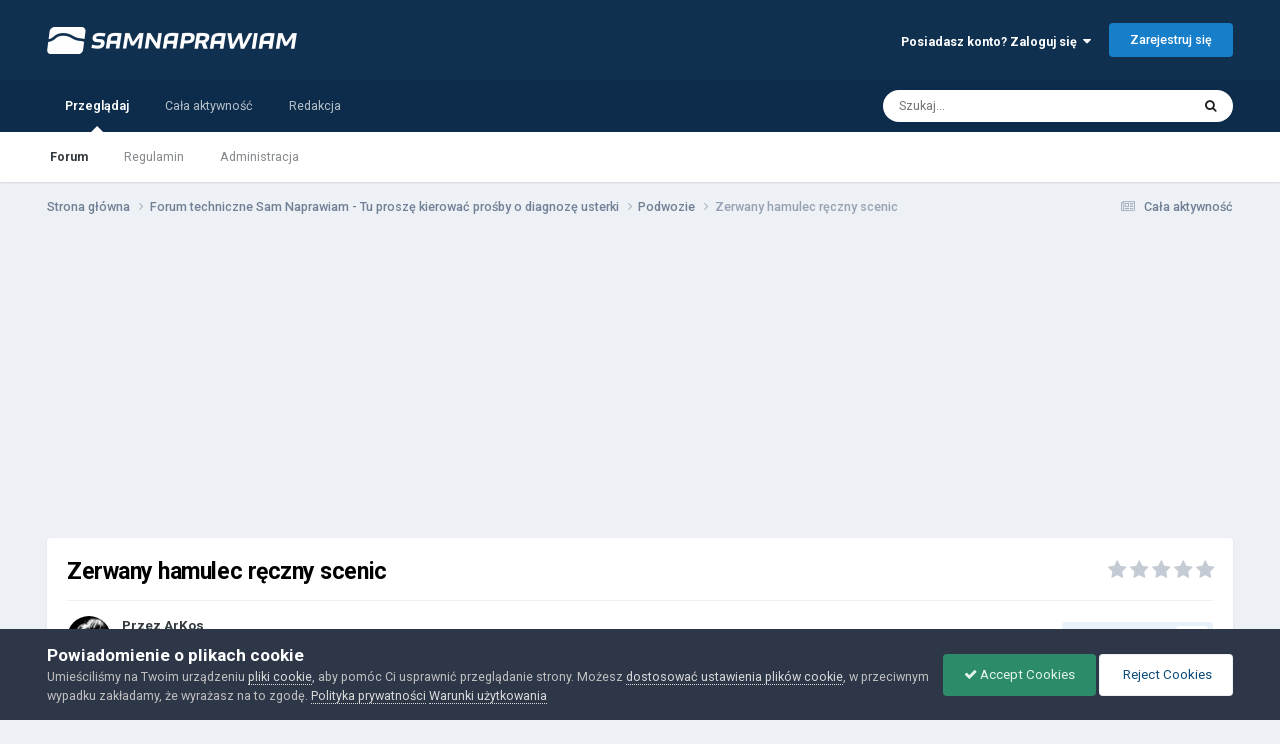

--- FILE ---
content_type: text/html;charset=UTF-8
request_url: https://forum.samnaprawiam.com/topic/1385-zerwany-hamulec-r%C4%99czny-scenic/
body_size: 11934
content:
<!DOCTYPE html>
<html lang="pl-PL" dir="ltr">
	<head>
		<meta charset="utf-8">
        
		<title>Zerwany hamulec ręczny scenic - Podwozie - Forum Sam Naprawiam - porady motoryzacyjne, instrukcje napraw</title>
		
			<!-- Google tag (gtag.js) -->
<script async src="https://www.googletagmanager.com/gtag/js?id=G-CC7Z8DJM5K"></script>
<script>
  window.dataLayer = window.dataLayer || [];
  function gtag(){dataLayer.push(arguments);}
  gtag('js', new Date());

  gtag('config', 'G-CC7Z8DJM5K');
</script>
		
		
		
		

	<meta name="viewport" content="width=device-width, initial-scale=1">


	
	


	<meta name="twitter:card" content="summary" />




	
		
			
				<meta property="og:title" content="Zerwany hamulec ręczny scenic">
			
		
	

	
		
			
				<meta property="og:type" content="website">
			
		
	

	
		
			
				<meta property="og:url" content="https://forum.samnaprawiam.com/topic/1385-zerwany-hamulec-r%C4%99czny-scenic/">
			
		
	

	
		
			
				<meta name="description" content="wyodrębniłem posta do oddzielnego tematu hamulec ręczny nie ma nic wspólnego z regeneracją proszę pamiętać o tym, żeby nie doklejać innych usterek do istniejących tematów, bo będzie kłopot ze znalezieniem odpowiedzi w wyszukiwarce">
			
		
	

	
		
			
				<meta property="og:description" content="wyodrębniłem posta do oddzielnego tematu hamulec ręczny nie ma nic wspólnego z regeneracją proszę pamiętać o tym, żeby nie doklejać innych usterek do istniejących tematów, bo będzie kłopot ze znalezieniem odpowiedzi w wyszukiwarce">
			
		
	

	
		
			
				<meta property="og:updated_time" content="2010-11-26T08:19:15Z">
			
		
	

	
		
			
				<meta property="og:site_name" content="Forum Sam Naprawiam - porady motoryzacyjne, instrukcje napraw">
			
		
	

	
		
			
				<meta property="og:locale" content="pl_PL">
			
		
	


	
		<link rel="canonical" href="https://forum.samnaprawiam.com/topic/1385-zerwany-hamulec-r%C4%99czny-scenic/" />
	

<link rel="alternate" type="application/rss+xml" title="SAM NAPRAWIAM - RSS" href="https://forum.samnaprawiam.com/rss/1-sam-naprawiam-rss.xml/" />



<link rel="manifest" href="https://forum.samnaprawiam.com/manifest.webmanifest/">
<meta name="msapplication-config" content="https://forum.samnaprawiam.com/browserconfig.xml/">
<meta name="msapplication-starturl" content="/">
<meta name="application-name" content="Forum Sam Naprawiam - porady motoryzacyjne, instrukcje napraw">
<meta name="apple-mobile-web-app-title" content="Forum Sam Naprawiam - porady motoryzacyjne, instrukcje napraw">

	<meta name="theme-color" content="#103050">






	

	
		
			<link rel="icon" sizes="36x36" href="https://forum.samnaprawiam.com/uploads/monthly_2020_09/android-chrome-36x36.png?v=1710290162">
		
	

	
		
			<link rel="icon" sizes="48x48" href="https://forum.samnaprawiam.com/uploads/monthly_2020_09/android-chrome-48x48.png?v=1710290162">
		
	

	
		
			<link rel="icon" sizes="72x72" href="https://forum.samnaprawiam.com/uploads/monthly_2020_09/android-chrome-72x72.png?v=1710290162">
		
	

	
		
			<link rel="icon" sizes="96x96" href="https://forum.samnaprawiam.com/uploads/monthly_2020_09/android-chrome-96x96.png?v=1710290162">
		
	

	
		
			<link rel="icon" sizes="144x144" href="https://forum.samnaprawiam.com/uploads/monthly_2020_09/android-chrome-144x144.png?v=1710290162">
		
	

	
		
			<link rel="icon" sizes="192x192" href="https://forum.samnaprawiam.com/uploads/monthly_2020_09/android-chrome-192x192.png?v=1710290162">
		
	

	
		
			<link rel="icon" sizes="256x256" href="https://forum.samnaprawiam.com/uploads/monthly_2020_09/android-chrome-256x256.png?v=1710290162">
		
	

	
		
			<link rel="icon" sizes="384x384" href="https://forum.samnaprawiam.com/uploads/monthly_2020_09/android-chrome-384x384.png?v=1710290162">
		
	

	
		
			<link rel="icon" sizes="512x512" href="https://forum.samnaprawiam.com/uploads/monthly_2020_09/android-chrome-512x512.png?v=1710290162">
		
	

	
		
			<meta name="msapplication-square70x70logo" content="https://forum.samnaprawiam.com/uploads/monthly_2020_09/msapplication-square70x70logo.png?v=1710290162"/>
		
	

	
		
			<meta name="msapplication-TileImage" content="https://forum.samnaprawiam.com/uploads/monthly_2020_09/msapplication-TileImage.png?v=1710290162"/>
		
	

	
		
			<meta name="msapplication-square150x150logo" content="https://forum.samnaprawiam.com/uploads/monthly_2020_09/msapplication-square150x150logo.png?v=1710290162"/>
		
	

	
		
			<meta name="msapplication-wide310x150logo" content="https://forum.samnaprawiam.com/uploads/monthly_2020_09/msapplication-wide310x150logo.png?v=1710290162"/>
		
	

	
		
			<meta name="msapplication-square310x310logo" content="https://forum.samnaprawiam.com/uploads/monthly_2020_09/msapplication-square310x310logo.png?v=1710290162"/>
		
	

	
		
			
				<link rel="apple-touch-icon" href="https://forum.samnaprawiam.com/uploads/monthly_2020_09/apple-touch-icon-57x57.png?v=1710290162">
			
		
	

	
		
			
				<link rel="apple-touch-icon" sizes="60x60" href="https://forum.samnaprawiam.com/uploads/monthly_2020_09/apple-touch-icon-60x60.png?v=1710290162">
			
		
	

	
		
			
				<link rel="apple-touch-icon" sizes="72x72" href="https://forum.samnaprawiam.com/uploads/monthly_2020_09/apple-touch-icon-72x72.png?v=1710290162">
			
		
	

	
		
			
				<link rel="apple-touch-icon" sizes="76x76" href="https://forum.samnaprawiam.com/uploads/monthly_2020_09/apple-touch-icon-76x76.png?v=1710290162">
			
		
	

	
		
			
				<link rel="apple-touch-icon" sizes="114x114" href="https://forum.samnaprawiam.com/uploads/monthly_2020_09/apple-touch-icon-114x114.png?v=1710290162">
			
		
	

	
		
			
				<link rel="apple-touch-icon" sizes="120x120" href="https://forum.samnaprawiam.com/uploads/monthly_2020_09/apple-touch-icon-120x120.png?v=1710290162">
			
		
	

	
		
			
				<link rel="apple-touch-icon" sizes="144x144" href="https://forum.samnaprawiam.com/uploads/monthly_2020_09/apple-touch-icon-144x144.png?v=1710290162">
			
		
	

	
		
			
				<link rel="apple-touch-icon" sizes="152x152" href="https://forum.samnaprawiam.com/uploads/monthly_2020_09/apple-touch-icon-152x152.png?v=1710290162">
			
		
	

	
		
			
				<link rel="apple-touch-icon" sizes="180x180" href="https://forum.samnaprawiam.com/uploads/monthly_2020_09/apple-touch-icon-180x180.png?v=1710290162">
			
		
	





<link rel="preload" href="//forum.samnaprawiam.com/applications/core/interface/font/fontawesome-webfont.woff2?v=4.7.0" as="font" crossorigin="anonymous">
		


	<link rel="preconnect" href="https://fonts.googleapis.com">
	<link rel="preconnect" href="https://fonts.gstatic.com" crossorigin>
	
		<link href="https://fonts.googleapis.com/css2?family=Roboto:wght@300;400;500;600;700&display=swap" rel="stylesheet">
	



	<link rel='stylesheet' href='https://forum.samnaprawiam.com/uploads/css_built_2/341e4a57816af3ba440d891ca87450ff_framework.css?v=4c8d00e66c1758948886' media='all'>

	<link rel='stylesheet' href='https://forum.samnaprawiam.com/uploads/css_built_2/05e81b71abe4f22d6eb8d1a929494829_responsive.css?v=4c8d00e66c1758948886' media='all'>

	<link rel='stylesheet' href='https://forum.samnaprawiam.com/uploads/css_built_2/90eb5adf50a8c640f633d47fd7eb1778_core.css?v=4c8d00e66c1758948886' media='all'>

	<link rel='stylesheet' href='https://forum.samnaprawiam.com/uploads/css_built_2/5a0da001ccc2200dc5625c3f3934497d_core_responsive.css?v=4c8d00e66c1758948886' media='all'>

	<link rel='stylesheet' href='https://forum.samnaprawiam.com/uploads/css_built_2/62e269ced0fdab7e30e026f1d30ae516_forums.css?v=4c8d00e66c1758948886' media='all'>

	<link rel='stylesheet' href='https://forum.samnaprawiam.com/uploads/css_built_2/76e62c573090645fb99a15a363d8620e_forums_responsive.css?v=4c8d00e66c1758948886' media='all'>

	<link rel='stylesheet' href='https://forum.samnaprawiam.com/uploads/css_built_2/ebdea0c6a7dab6d37900b9190d3ac77b_topics.css?v=4c8d00e66c1758948886' media='all'>





<link rel='stylesheet' href='https://forum.samnaprawiam.com/uploads/css_built_2/258adbb6e4f3e83cd3b355f84e3fa002_custom.css?v=4c8d00e66c1758948886' media='all'>




		
		

      
      

    


        <script async src="https://pagead2.googlesyndication.com/pagead/js/adsbygoogle.js?client=ca-pub-9700144528837817"
     crossorigin="anonymous"></script>
    	 
      
          
	</head>
	<body class='ipsApp ipsApp_front ipsJS_none ipsClearfix' data-controller='core.front.core.app' data-message="" data-pageApp='forums' data-pageLocation='front' data-pageModule='forums' data-pageController='topic' data-pageID='1385'  >
		
        

        

		  <a href='#ipsLayout_mainArea' class='ipsHide' title='Przejdź do głównej zawartości tej strony' accesskey='m'>Skocz do zawartości</a>
		<div id='ipsLayout_header' class='ipsClearfix'>
			





			<header>
				<div class='ipsLayout_container'>
					


<a href='https://forum.samnaprawiam.com/' id='elLogo' accesskey='1'><img src="https://forum.samnaprawiam.com/uploads/monthly_2022_05/samnaprawiam-biale.png.d7851f9b1e13e8c2daf08e994d5e3f78.png.822742fee4fdc10731f963d569f2b56c.png" alt='Forum Sam Naprawiam - porady motoryzacyjne, instrukcje napraw'></a>

					
						

	<ul id='elUserNav' class='ipsList_inline cSignedOut ipsResponsive_showDesktop'>
		
        
		
        
        
            
            <li id='elSignInLink'>
                <a href='https://forum.samnaprawiam.com/login/' data-ipsMenu-closeOnClick="false" data-ipsMenu id='elUserSignIn'>
                    Posiadasz konto? Zaloguj się &nbsp;<i class='fa fa-caret-down'></i>
                </a>
                
<div id='elUserSignIn_menu' class='ipsMenu ipsMenu_auto ipsHide'>
	<form accept-charset='utf-8' method='post' action='https://forum.samnaprawiam.com/login/'>
		<input type="hidden" name="csrfKey" value="2b4e4e413d002ec34f1b204b7f972d00">
		<input type="hidden" name="ref" value="aHR0cHM6Ly9mb3J1bS5zYW1uYXByYXdpYW0uY29tL3RvcGljLzEzODUtemVyd2FueS1oYW11bGVjLXIlQzQlOTljem55LXNjZW5pYy8=">
		<div data-role="loginForm">
			
			
			
				
<div class="ipsPad ipsForm ipsForm_vertical">
	<h4 class="ipsType_sectionHead">Zaloguj się</h4>
	<br><br>
	<ul class='ipsList_reset'>
		<li class="ipsFieldRow ipsFieldRow_noLabel ipsFieldRow_fullWidth">
			
			
				<input type="text" placeholder="Nazwa użytkownika" name="auth" autocomplete="username">
			
		</li>
		<li class="ipsFieldRow ipsFieldRow_noLabel ipsFieldRow_fullWidth">
			<input type="password" placeholder="Hasło" name="password" autocomplete="current-password">
		</li>
		<li class="ipsFieldRow ipsFieldRow_checkbox ipsClearfix">
			<span class="ipsCustomInput">
				<input type="checkbox" name="remember_me" id="remember_me_checkbox" value="1" checked aria-checked="true">
				<span></span>
			</span>
			<div class="ipsFieldRow_content">
				<label class="ipsFieldRow_label" for="remember_me_checkbox">Zapamiętaj mnie</label>
				<span class="ipsFieldRow_desc">Niezalecane na współdzielonych komputerach</span>
			</div>
		</li>
		<li class="ipsFieldRow ipsFieldRow_fullWidth">
			<button type="submit" name="_processLogin" value="usernamepassword" class="ipsButton ipsButton_primary ipsButton_small" id="elSignIn_submit">Zaloguj się</button>
			
				<p class="ipsType_right ipsType_small">
					
						<a href='https://forum.samnaprawiam.com/lostpassword/' data-ipsDialog data-ipsDialog-title='Nie pamiętasz hasła?'>
					
					Nie pamiętasz hasła?</a>
				</p>
			
		</li>
	</ul>
</div>
			
		</div>
	</form>
</div>
            </li>
            
        
		
			<li>
				
					<a href='https://forum.samnaprawiam.com/register/' data-ipsDialog data-ipsDialog-size='narrow' data-ipsDialog-title='Zarejestruj się' id='elRegisterButton' class='ipsButton ipsButton_normal ipsButton_primary'>Zarejestruj się</a>
				
			</li>
		
	</ul>

						
<ul class='ipsMobileHamburger ipsList_reset ipsResponsive_hideDesktop'>
	<li data-ipsDrawer data-ipsDrawer-drawerElem='#elMobileDrawer'>
		<a href='#'>
			
			
				
			
			
			
			<i class='fa fa-navicon'></i>
		</a>
	</li>
</ul>
					
				</div>
			</header>
			

	<nav data-controller='core.front.core.navBar' class=' ipsResponsive_showDesktop'>
		<div class='ipsNavBar_primary ipsLayout_container '>
			<ul data-role="primaryNavBar" class='ipsClearfix'>
				


	
		
		
			
		
		<li class='ipsNavBar_active' data-active id='elNavSecondary_1' data-role="navBarItem" data-navApp="core" data-navExt="CustomItem">
			
			
				<a href="https://forum.samnaprawiam.com"  data-navItem-id="1" data-navDefault>
					Przeglądaj<span class='ipsNavBar_active__identifier'></span>
				</a>
			
			
				<ul class='ipsNavBar_secondary ' data-role='secondaryNavBar'>
					


	
		
		
			
		
		<li class='ipsNavBar_active' data-active id='elNavSecondary_10' data-role="navBarItem" data-navApp="forums" data-navExt="Forums">
			
			
				<a href="https://forum.samnaprawiam.com"  data-navItem-id="10" data-navDefault>
					Forum<span class='ipsNavBar_active__identifier'></span>
				</a>
			
			
		</li>
	
	

	
		
		
		<li  id='elNavSecondary_13' data-role="navBarItem" data-navApp="core" data-navExt="Guidelines">
			
			
				<a href="https://forum.samnaprawiam.com/guidelines/"  data-navItem-id="13" >
					Regulamin<span class='ipsNavBar_active__identifier'></span>
				</a>
			
			
		</li>
	
	

	
		
		
		<li  id='elNavSecondary_14' data-role="navBarItem" data-navApp="core" data-navExt="StaffDirectory">
			
			
				<a href="https://forum.samnaprawiam.com/staff/"  data-navItem-id="14" >
					Administracja<span class='ipsNavBar_active__identifier'></span>
				</a>
			
			
		</li>
	
	

					<li class='ipsHide' id='elNavigationMore_1' data-role='navMore'>
						<a href='#' data-ipsMenu data-ipsMenu-appendTo='#elNavigationMore_1' id='elNavigationMore_1_dropdown'>Więcej <i class='fa fa-caret-down'></i></a>
						<ul class='ipsHide ipsMenu ipsMenu_auto' id='elNavigationMore_1_dropdown_menu' data-role='moreDropdown'></ul>
					</li>
				</ul>
			
		</li>
	
	

	
		
		
		<li  id='elNavSecondary_2' data-role="navBarItem" data-navApp="core" data-navExt="CustomItem">
			
			
				<a href="https://forum.samnaprawiam.com/discover/"  data-navItem-id="2" >
					Cała aktywność<span class='ipsNavBar_active__identifier'></span>
				</a>
			
			
				<ul class='ipsNavBar_secondary ipsHide' data-role='secondaryNavBar'>
					


	
		
		
		<li  id='elNavSecondary_4' data-role="navBarItem" data-navApp="core" data-navExt="AllActivity">
			
			
				<a href="https://forum.samnaprawiam.com/discover/"  data-navItem-id="4" >
					Cała aktywność<span class='ipsNavBar_active__identifier'></span>
				</a>
			
			
		</li>
	
	

	
	

	
	

	
	

	
		
		
		<li  id='elNavSecondary_8' data-role="navBarItem" data-navApp="core" data-navExt="Search">
			
			
				<a href="https://forum.samnaprawiam.com/search/"  data-navItem-id="8" >
					Szukaj<span class='ipsNavBar_active__identifier'></span>
				</a>
			
			
		</li>
	
	

	
	

					<li class='ipsHide' id='elNavigationMore_2' data-role='navMore'>
						<a href='#' data-ipsMenu data-ipsMenu-appendTo='#elNavigationMore_2' id='elNavigationMore_2_dropdown'>Więcej <i class='fa fa-caret-down'></i></a>
						<ul class='ipsHide ipsMenu ipsMenu_auto' id='elNavigationMore_2_dropdown_menu' data-role='moreDropdown'></ul>
					</li>
				</ul>
			
		</li>
	
	

	
		
		
		<li  id='elNavSecondary_23' data-role="navBarItem" data-navApp="core" data-navExt="CustomItem">
			
			
				<a href="https://samnaprawiam.com/redakcja-serwisu.html" target='_blank' rel="noopener" data-navItem-id="23" >
					Redakcja<span class='ipsNavBar_active__identifier'></span>
				</a>
			
			
		</li>
	
	

				<li class='ipsHide' id='elNavigationMore' data-role='navMore'>
					<a href='#' data-ipsMenu data-ipsMenu-appendTo='#elNavigationMore' id='elNavigationMore_dropdown'>Więcej</a>
					<ul class='ipsNavBar_secondary ipsHide' data-role='secondaryNavBar'>
						<li class='ipsHide' id='elNavigationMore_more' data-role='navMore'>
							<a href='#' data-ipsMenu data-ipsMenu-appendTo='#elNavigationMore_more' id='elNavigationMore_more_dropdown'>Więcej <i class='fa fa-caret-down'></i></a>
							<ul class='ipsHide ipsMenu ipsMenu_auto' id='elNavigationMore_more_dropdown_menu' data-role='moreDropdown'></ul>
						</li>
					</ul>
				</li>
			</ul>
			

	<div id="elSearchWrapper">
		<div id='elSearch' data-controller="core.front.core.quickSearch">
			<form accept-charset='utf-8' action='//forum.samnaprawiam.com/search/?do=quicksearch' method='post'>
                <input type='search' id='elSearchField' placeholder='Szukaj...' name='q' autocomplete='off' aria-label='Szukaj'>
                <details class='cSearchFilter'>
                    <summary class='cSearchFilter__text'></summary>
                    <ul class='cSearchFilter__menu'>
                        
                        <li><label><input type="radio" name="type" value="all" ><span class='cSearchFilter__menuText'>Wszędzie</span></label></li>
                        
                            
                                <li><label><input type="radio" name="type" value='contextual_{&quot;type&quot;:&quot;forums_topic&quot;,&quot;nodes&quot;:14}' checked><span class='cSearchFilter__menuText'>To forum</span></label></li>
                            
                                <li><label><input type="radio" name="type" value='contextual_{&quot;type&quot;:&quot;forums_topic&quot;,&quot;item&quot;:1385}' checked><span class='cSearchFilter__menuText'>Ten temat</span></label></li>
                            
                        
                        
                            <li><label><input type="radio" name="type" value="core_statuses_status"><span class='cSearchFilter__menuText'>Aktualizacje statusu</span></label></li>
                        
                            <li><label><input type="radio" name="type" value="forums_topic"><span class='cSearchFilter__menuText'>Tematy</span></label></li>
                        
                            <li><label><input type="radio" name="type" value="core_members"><span class='cSearchFilter__menuText'>Użytkownicy</span></label></li>
                        
                    </ul>
                </details>
				<button class='cSearchSubmit' type="submit" aria-label='Szukaj'><i class="fa fa-search"></i></button>
			</form>
		</div>
	</div>

		</div>
	</nav>

			
<ul id='elMobileNav' class='ipsResponsive_hideDesktop' data-controller='core.front.core.mobileNav'>
	
		
			
			
				
				
			
				
					<li id='elMobileBreadcrumb'>
						<a href='https://forum.samnaprawiam.com/forum/14-podwozie/'>
							<span>Podwozie</span>
						</a>
					</li>
				
				
			
				
				
			
		
	
	
	
	<li >
		<a data-action="defaultStream" href='https://forum.samnaprawiam.com/discover/'><i class="fa fa-newspaper-o" aria-hidden="true"></i></a>
	</li>

	

	
		<li class='ipsJS_show'>
			<a href='https://forum.samnaprawiam.com/search/'><i class='fa fa-search'></i></a>
		</li>
	
</ul>
		</div>
		<main id='ipsLayout_body' class='ipsLayout_container'>
			<div id='ipsLayout_contentArea'>
				<div id='ipsLayout_contentWrapper'>
					
<nav class='ipsBreadcrumb ipsBreadcrumb_top ipsFaded_withHover'>
	

	<ul class='ipsList_inline ipsPos_right'>
		
		<li >
			<a data-action="defaultStream" class='ipsType_light '  href='https://forum.samnaprawiam.com/discover/'><i class="fa fa-newspaper-o" aria-hidden="true"></i> <span>Cała aktywność</span></a>
		</li>
		
	</ul>

	<ul data-role="breadcrumbList">
		<li>
			<a title="Strona główna" href='https://forum.samnaprawiam.com/'>
				<span>Strona główna <i class='fa fa-angle-right'></i></span>
			</a>
		</li>
		
		
			<li>
				
					<a href='https://forum.samnaprawiam.com/forum/5-forum-techniczne-sam-naprawiam-tu-prosz%C4%99-kierowa%C4%87-pro%C5%9Bby-o-diagnoz%C4%99-usterki/'>
						<span>Forum techniczne Sam Naprawiam - Tu proszę kierować prośby o diagnozę usterki <i class='fa fa-angle-right' aria-hidden="true"></i></span>
					</a>
				
			</li>
		
			<li>
				
					<a href='https://forum.samnaprawiam.com/forum/14-podwozie/'>
						<span>Podwozie <i class='fa fa-angle-right' aria-hidden="true"></i></span>
					</a>
				
			</li>
		
			<li>
				
					Zerwany hamulec ręczny scenic
				
			</li>
		
	</ul>
</nav>
					
					<div id='ipsLayout_mainArea'>
						
						
						
						

	




						



<div class='ipsPageHeader ipsResponsive_pull ipsBox ipsPadding sm:ipsPadding:half ipsMargin_bottom'>
		
	
	<div class='ipsFlex ipsFlex-ai:center ipsFlex-fw:wrap ipsGap:4'>
		<div class='ipsFlex-flex:11'>
			<h1 class='ipsType_pageTitle ipsContained_container'>
				

				
				
					<span class='ipsType_break ipsContained'>
						<span>Zerwany hamulec ręczny scenic</span>
					</span>
				
			</h1>
			
			
		</div>
		
			<div class='ipsFlex-flex:00 ipsType_light'>
				
				
<div  class='ipsClearfix ipsRating  ipsRating_veryLarge'>
	
	<ul class='ipsRating_collective'>
		
			
				<li class='ipsRating_off'>
					<i class='fa fa-star'></i>
				</li>
			
		
			
				<li class='ipsRating_off'>
					<i class='fa fa-star'></i>
				</li>
			
		
			
				<li class='ipsRating_off'>
					<i class='fa fa-star'></i>
				</li>
			
		
			
				<li class='ipsRating_off'>
					<i class='fa fa-star'></i>
				</li>
			
		
			
				<li class='ipsRating_off'>
					<i class='fa fa-star'></i>
				</li>
			
		
	</ul>
</div>
			</div>
		
	</div>
	<hr class='ipsHr'>
	<div class='ipsPageHeader__meta ipsFlex ipsFlex-jc:between ipsFlex-ai:center ipsFlex-fw:wrap ipsGap:3'>
		<div class='ipsFlex-flex:11'>
			<div class='ipsPhotoPanel ipsPhotoPanel_mini ipsPhotoPanel_notPhone ipsClearfix'>
				


	<a href="https://forum.samnaprawiam.com/profile/5-arkos/" rel="nofollow" data-ipsHover data-ipsHover-width="370" data-ipsHover-target="https://forum.samnaprawiam.com/profile/5-arkos/?do=hovercard" class="ipsUserPhoto ipsUserPhoto_mini" title="Przejdź do profilu ArKos">
		<img src='https://forum.samnaprawiam.com/uploads/monthly_2020_01/leonavatar.thumb.jpg.02816ebc23c1b69bb015dcab5e8672d0.jpg' alt='ArKos' loading="lazy">
	</a>

				<div>
					<p class='ipsType_reset ipsType_blendLinks'>
						<span class='ipsType_normal'>
						
							<strong>Przez 


<a href='https://forum.samnaprawiam.com/profile/5-arkos/' rel="nofollow" data-ipsHover data-ipsHover-width='370' data-ipsHover-target='https://forum.samnaprawiam.com/profile/5-arkos/?do=hovercard&amp;referrer=https%253A%252F%252Fforum.samnaprawiam.com%252Ftopic%252F1385-zerwany-hamulec-r%2525C4%252599czny-scenic%252F' title="Przejdź do profilu ArKos" class="ipsType_break">ArKos</a></strong><br />
							<span class='ipsType_light'><time datetime='2010-11-26T08:19:15Z' title='26.11.2010 08:19' data-short='15 l '>26 Listopada 2010</time> w <a href="https://forum.samnaprawiam.com/forum/14-podwozie/">Podwozie</a></span>
						
						</span>
					</p>
				</div>
			</div>
		</div>
		
			<div class='ipsFlex-flex:01 ipsResponsive_hidePhone'>
				<div class='ipsShareLinks'>
					
						


    <a href='#elShareItem_151819829_menu' id='elShareItem_151819829' data-ipsMenu class='ipsShareButton ipsButton ipsButton_verySmall ipsButton_link ipsButton_link--light'>
        <span><i class='fa fa-share-alt'></i></span> &nbsp;Udostępnij
    </a>

    <div class='ipsPadding ipsMenu ipsMenu_normal ipsHide' id='elShareItem_151819829_menu' data-controller="core.front.core.sharelink">
        
        
        <span data-ipsCopy data-ipsCopy-flashmessage>
            <a href="https://forum.samnaprawiam.com/topic/1385-zerwany-hamulec-r%C4%99czny-scenic/" class="ipsButton ipsButton_light ipsButton_small ipsButton_fullWidth" data-role="copyButton" data-clipboard-text="https://forum.samnaprawiam.com/topic/1385-zerwany-hamulec-r%C4%99czny-scenic/" data-ipstooltip title='Copy Link to Clipboard'><i class="fa fa-clone"></i> https://forum.samnaprawiam.com/topic/1385-zerwany-hamulec-r%C4%99czny-scenic/</a>
        </span>
        <ul class='ipsShareLinks ipsMargin_top:half'>
            
                <li>
<a href="https://www.linkedin.com/shareArticle?mini=true&amp;url=https%3A%2F%2Fforum.samnaprawiam.com%2Ftopic%2F1385-zerwany-hamulec-r%25C4%2599czny-scenic%2F&amp;title=Zerwany+hamulec+r%C4%99czny+scenic" rel="nofollow noopener" class="cShareLink cShareLink_linkedin" target="_blank" data-role="shareLink" title='Udostępnij w LinkedIn ' data-ipsTooltip>
	<i class="fa fa-linkedin"></i>
</a></li>
            
                <li>
<a href="https://x.com/share?url=https%3A%2F%2Fforum.samnaprawiam.com%2Ftopic%2F1385-zerwany-hamulec-r%2525C4%252599czny-scenic%2F" class="cShareLink cShareLink_x" target="_blank" data-role="shareLink" title='Share on X' data-ipsTooltip rel='nofollow noopener'>
    <i class="fa fa-x"></i>
</a></li>
            
                <li>
<a href="https://www.facebook.com/sharer/sharer.php?u=https%3A%2F%2Fforum.samnaprawiam.com%2Ftopic%2F1385-zerwany-hamulec-r%25C4%2599czny-scenic%2F" class="cShareLink cShareLink_facebook" target="_blank" data-role="shareLink" title='Udostępnij na Facebooku' data-ipsTooltip rel='noopener nofollow'>
	<i class="fa fa-facebook"></i>
</a></li>
            
                <li>
<a href="https://www.reddit.com/submit?url=https%3A%2F%2Fforum.samnaprawiam.com%2Ftopic%2F1385-zerwany-hamulec-r%25C4%2599czny-scenic%2F&amp;title=Zerwany+hamulec+r%C4%99czny+scenic" rel="nofollow noopener" class="cShareLink cShareLink_reddit" target="_blank" title='Udostępnij w Reddit' data-ipsTooltip>
	<i class="fa fa-reddit"></i>
</a></li>
            
                <li>
<a href="mailto:?subject=Zerwany%20hamulec%20r%C4%99czny%20scenic&body=https%3A%2F%2Fforum.samnaprawiam.com%2Ftopic%2F1385-zerwany-hamulec-r%25C4%2599czny-scenic%2F" rel='nofollow' class='cShareLink cShareLink_email' title='Wyślij link za pomocą poczty email' data-ipsTooltip>
	<i class="fa fa-envelope"></i>
</a></li>
            
                <li>
<a href="https://pinterest.com/pin/create/button/?url=https://forum.samnaprawiam.com/topic/1385-zerwany-hamulec-r%25C4%2599czny-scenic/&amp;media=" class="cShareLink cShareLink_pinterest" rel="nofollow noopener" target="_blank" data-role="shareLink" title='Udostępnij w Pinterest' data-ipsTooltip>
	<i class="fa fa-pinterest"></i>
</a></li>
            
        </ul>
        
            <hr class='ipsHr'>
            <button class='ipsHide ipsButton ipsButton_verySmall ipsButton_light ipsButton_fullWidth ipsMargin_top:half' data-controller='core.front.core.webshare' data-role='webShare' data-webShareTitle='Zerwany hamulec ręczny scenic' data-webShareText='Zerwany hamulec ręczny scenic' data-webShareUrl='https://forum.samnaprawiam.com/topic/1385-zerwany-hamulec-r%C4%99czny-scenic/'>Więcej opcji udostępniania...</button>
        
    </div>

					
					
                    

					



					

<div data-followApp='forums' data-followArea='topic' data-followID='1385' data-controller='core.front.core.followButton'>
	

	<a href='https://forum.samnaprawiam.com/login/' rel="nofollow" class="ipsFollow ipsPos_middle ipsButton ipsButton_light ipsButton_verySmall " data-role="followButton" data-ipsTooltip title='Zaloguj się, aby obserwować tę zawartość'>
		<span>Obserwujący</span>
		<span class='ipsCommentCount'>1</span>
	</a>

</div>
				</div>
			</div>
					
	</div>
	
	
</div>








<div class='ipsClearfix'>
	<ul class="ipsToolList ipsToolList_horizontal ipsClearfix ipsSpacer_both ipsResponsive_hidePhone">
		
		
		
	</ul>
</div>

<div id='comments' data-controller='core.front.core.commentFeed,forums.front.topic.view, core.front.core.ignoredComments'  data-baseURL='https://forum.samnaprawiam.com/topic/1385-zerwany-hamulec-r%C4%99czny-scenic/' data-lastPage data-feedID='topic-1385' class='cTopic ipsClear ipsSpacer_top'>
	
			
	

	

<div data-controller='core.front.core.recommendedComments' data-url='https://forum.samnaprawiam.com/topic/1385-zerwany-hamulec-r%C4%99czny-scenic/?recommended=comments' class='ipsRecommendedComments ipsHide'>
	<div data-role="recommendedComments">
		<h2 class='ipsType_sectionHead ipsType_large ipsType_bold ipsMargin_bottom'>Rekomendowane odpowiedzi</h2>
		
	</div>
</div>
	
	<div id="elPostFeed" data-role='commentFeed' data-controller='core.front.core.moderation' >
		<form action="https://forum.samnaprawiam.com/topic/1385-zerwany-hamulec-r%C4%99czny-scenic/?csrfKey=2b4e4e413d002ec34f1b204b7f972d00&amp;do=multimodComment" method="post" data-ipsPageAction data-role='moderationTools'>
			
			
				

					

					
					



<a id='findComment-6645'></a>
<a id='comment-6645'></a>
<article  id='elComment_6645' class='cPost ipsBox ipsResponsive_pull  ipsComment  ipsComment_parent ipsClearfix ipsClear ipsColumns ipsColumns_noSpacing ipsColumns_collapsePhone    '>
	

	

	<div class='cAuthorPane_mobile ipsResponsive_showPhone'>
		<div class='cAuthorPane_photo'>
			<div class='cAuthorPane_photoWrap'>
				


	<a href="https://forum.samnaprawiam.com/profile/5-arkos/" rel="nofollow" data-ipsHover data-ipsHover-width="370" data-ipsHover-target="https://forum.samnaprawiam.com/profile/5-arkos/?do=hovercard" class="ipsUserPhoto ipsUserPhoto_large" title="Przejdź do profilu ArKos">
		<img src='https://forum.samnaprawiam.com/uploads/monthly_2020_01/leonavatar.thumb.jpg.02816ebc23c1b69bb015dcab5e8672d0.jpg' alt='ArKos' loading="lazy">
	</a>

				
				<span class="cAuthorPane_badge cAuthorPane_badge--moderator" data-ipsTooltip title="ArKos jest moderatorem"></span>
				
				
			</div>
		</div>
		<div class='cAuthorPane_content'>
			<h3 class='ipsType_sectionHead cAuthorPane_author ipsType_break ipsType_blendLinks ipsFlex ipsFlex-ai:center'>
				


<a href='https://forum.samnaprawiam.com/profile/5-arkos/' rel="nofollow" data-ipsHover data-ipsHover-width='370' data-ipsHover-target='https://forum.samnaprawiam.com/profile/5-arkos/?do=hovercard&amp;referrer=https%253A%252F%252Fforum.samnaprawiam.com%252Ftopic%252F1385-zerwany-hamulec-r%2525C4%252599czny-scenic%252F' title="Przejdź do profilu ArKos" class="ipsType_break"><span style='color:red;'>ArKos</span></a>
			</h3>
			<div class='ipsType_light ipsType_reset'>
			    <a href='https://forum.samnaprawiam.com/topic/1385-zerwany-hamulec-r%C4%99czny-scenic/#findComment-6645' rel="nofollow" class='ipsType_blendLinks'>Opublikowano <time datetime='2010-11-26T08:19:15Z' title='26.11.2010 08:19' data-short='15 l '>26 Listopada 2010</time></a>
				
			</div>
		</div>
	</div>
	<aside class='ipsComment_author cAuthorPane ipsColumn ipsColumn_medium ipsResponsive_hidePhone'>
		<h3 class='ipsType_sectionHead cAuthorPane_author ipsType_blendLinks ipsType_break'><strong>


<a href='https://forum.samnaprawiam.com/profile/5-arkos/' rel="nofollow" data-ipsHover data-ipsHover-width='370' data-ipsHover-target='https://forum.samnaprawiam.com/profile/5-arkos/?do=hovercard&amp;referrer=https%253A%252F%252Fforum.samnaprawiam.com%252Ftopic%252F1385-zerwany-hamulec-r%2525C4%252599czny-scenic%252F' title="Przejdź do profilu ArKos" class="ipsType_break">ArKos</a></strong>
			
		</h3>
		<ul class='cAuthorPane_info ipsList_reset'>
			<li data-role='photo' class='cAuthorPane_photo'>
				<div class='cAuthorPane_photoWrap'>
					


	<a href="https://forum.samnaprawiam.com/profile/5-arkos/" rel="nofollow" data-ipsHover data-ipsHover-width="370" data-ipsHover-target="https://forum.samnaprawiam.com/profile/5-arkos/?do=hovercard" class="ipsUserPhoto ipsUserPhoto_large" title="Przejdź do profilu ArKos">
		<img src='https://forum.samnaprawiam.com/uploads/monthly_2020_01/leonavatar.thumb.jpg.02816ebc23c1b69bb015dcab5e8672d0.jpg' alt='ArKos' loading="lazy">
	</a>

					
						<span class="cAuthorPane_badge cAuthorPane_badge--moderator" data-ipsTooltip title="ArKos jest moderatorem"></span>
					
					
				</div>
			</li>
			
				<li data-role='group'><span style='color:red;'>Administrators</span></li>
				
					<li data-role='group-icon'><img src='https://forum.samnaprawiam.com/uploads/team_admin.png' alt='' class='cAuthorGroupIcon'></li>
				
			
			
				<li data-role='stats' class='ipsMargin_top'>
					<ul class="ipsList_reset ipsType_light ipsFlex ipsFlex-ai:center ipsFlex-jc:center ipsGap_row:2 cAuthorPane_stats">
						<li>
							
								<a href="https://forum.samnaprawiam.com/profile/5-arkos/content/" rel="nofollow" title="7 320 odpowiedzi" data-ipsTooltip class="ipsType_blendLinks">
							
								<i class="fa fa-comment"></i> 7,3 tys.
							
								</a>
							
						</li>
						
					</ul>
				</li>
			
			
				

			
		</ul>
	</aside>
	<div class='ipsColumn ipsColumn_fluid ipsMargin:none'>
		

<div id='comment-6645_wrap' data-controller='core.front.core.comment' data-commentApp='forums' data-commentType='forums' data-commentID="6645" data-quoteData='{&quot;userid&quot;:5,&quot;username&quot;:&quot;ArKos&quot;,&quot;timestamp&quot;:1290759555,&quot;contentapp&quot;:&quot;forums&quot;,&quot;contenttype&quot;:&quot;forums&quot;,&quot;contentid&quot;:1385,&quot;contentclass&quot;:&quot;forums_Topic&quot;,&quot;contentcommentid&quot;:6645}' class='ipsComment_content ipsType_medium'>

	<div class='ipsComment_meta ipsType_light ipsFlex ipsFlex-ai:center ipsFlex-jc:between ipsFlex-fd:row-reverse'>
		<div class='ipsType_light ipsType_reset ipsType_blendLinks ipsComment_toolWrap'>
			<div class='ipsResponsive_hidePhone ipsComment_badges'>
				<ul class='ipsList_reset ipsFlex ipsFlex-jc:end ipsFlex-fw:wrap ipsGap:2 ipsGap_row:1'>
					
					
					
					
					
				</ul>
			</div>
			<ul class='ipsList_reset ipsComment_tools'>
				<li>
					<a href='#elControls_6645_menu' class='ipsComment_ellipsis' id='elControls_6645' title='Więcej opcji...' data-ipsMenu data-ipsMenu-appendTo='#comment-6645_wrap'><i class='fa fa-ellipsis-h'></i></a>
					<ul id='elControls_6645_menu' class='ipsMenu ipsMenu_narrow ipsHide'>
						
						
							<li class='ipsMenu_item'><a href='https://forum.samnaprawiam.com/topic/1385-zerwany-hamulec-r%C4%99czny-scenic/' title='Udostępnij tę odpowiedź' data-ipsDialog data-ipsDialog-size='narrow' data-ipsDialog-content='#elShareComment_6645_menu' data-ipsDialog-title="Udostępnij tę odpowiedź" id='elSharePost_6645' data-role='shareComment'>Udostępnij</a></li>
						
                        
						
						
						
							
								
							
							
							
							
							
							
						
					</ul>
				</li>
				
			</ul>
		</div>

		<div class='ipsType_reset ipsResponsive_hidePhone'>
			<a href='https://forum.samnaprawiam.com/topic/1385-zerwany-hamulec-r%C4%99czny-scenic/?do=findComment&amp;comment=6645' rel="nofollow" class='ipsType_blendLinks'>Opublikowano <time datetime='2010-11-26T08:19:15Z' title='26.11.2010 08:19' data-short='15 l '>26 Listopada 2010</time></a>
			
			<span class='ipsResponsive_hidePhone'>
				
				
			</span>
		</div>
	</div>

	

    

	<div class='cPost_contentWrap'>
		
		<div data-role='commentContent' class='ipsType_normal ipsType_richText ipsPadding_bottom ipsContained' data-controller='core.front.core.lightboxedImages'>
			
<p>wyodrębniłem posta do oddzielnego tematu</p>
<p>hamulec ręczny nie ma nic wspólnego z regeneracją</p>
<p>proszę pamiętać o tym, żeby nie doklejać innych usterek do istniejących tematów, bo będzie kłopot ze znalezieniem odpowiedzi w wyszukiwarce</p>


			
          
          
          
          
            	    

    

       
            	
  				  
          		 <p>&nbsp</p>
<script async src="https://pagead2.googlesyndication.com/pagead/js/adsbygoogle.js?client=ca-pub-9700144528837817"
     crossorigin="anonymous"></script>
<!-- Elastyczna All Forms -->
<ins class="adsbygoogle"
     style="display:block"
     data-ad-client="ca-pub-9700144528837817"
     data-ad-slot="9400041941"
     data-ad-format="auto"
     data-full-width-responsive="true"></ins>
<script>
     (adsbygoogle = window.adsbygoogle || []).push({});
</script>  
          		  
                
          
          
		</div>

		

		
	</div>

	

	



<div class='ipsPadding ipsHide cPostShareMenu' id='elShareComment_6645_menu'>
	<h5 class='ipsType_normal ipsType_reset'>Odnośnik do komentarza</h5>
	
		
	
	
    <span data-ipsCopy data-ipsCopy-flashmessage>
        <a href="https://forum.samnaprawiam.com/topic/1385-zerwany-hamulec-r%C4%99czny-scenic/" class="ipsButton ipsButton_light ipsButton_small ipsButton_fullWidth" data-role="copyButton" data-clipboard-text="https://forum.samnaprawiam.com/topic/1385-zerwany-hamulec-r%C4%99czny-scenic/" data-ipstooltip title='Copy Link to Clipboard'><i class="fa fa-clone"></i> https://forum.samnaprawiam.com/topic/1385-zerwany-hamulec-r%C4%99czny-scenic/</a>
    </span>

	
	<h5 class='ipsType_normal ipsType_reset ipsSpacer_top'>Udostępnij na innych stronach</h5>
	

	<ul class='ipsList_inline ipsList_noSpacing ipsClearfix' data-controller="core.front.core.sharelink">
		
			<li>
<a href="https://www.linkedin.com/shareArticle?mini=true&amp;url=https%3A%2F%2Fforum.samnaprawiam.com%2Ftopic%2F1385-zerwany-hamulec-r%25C4%2599czny-scenic%2F%3Fdo%3DfindComment%26comment%3D6645&amp;title=Zerwany+hamulec+r%C4%99czny+scenic" rel="nofollow noopener" class="cShareLink cShareLink_linkedin" target="_blank" data-role="shareLink" title='Udostępnij w LinkedIn ' data-ipsTooltip>
	<i class="fa fa-linkedin"></i>
</a></li>
		
			<li>
<a href="https://x.com/share?url=https%3A%2F%2Fforum.samnaprawiam.com%2Ftopic%2F1385-zerwany-hamulec-r%2525C4%252599czny-scenic%2F%3Fdo%3DfindComment%26comment%3D6645" class="cShareLink cShareLink_x" target="_blank" data-role="shareLink" title='Share on X' data-ipsTooltip rel='nofollow noopener'>
    <i class="fa fa-x"></i>
</a></li>
		
			<li>
<a href="https://www.facebook.com/sharer/sharer.php?u=https%3A%2F%2Fforum.samnaprawiam.com%2Ftopic%2F1385-zerwany-hamulec-r%25C4%2599czny-scenic%2F%3Fdo%3DfindComment%26comment%3D6645" class="cShareLink cShareLink_facebook" target="_blank" data-role="shareLink" title='Udostępnij na Facebooku' data-ipsTooltip rel='noopener nofollow'>
	<i class="fa fa-facebook"></i>
</a></li>
		
			<li>
<a href="https://www.reddit.com/submit?url=https%3A%2F%2Fforum.samnaprawiam.com%2Ftopic%2F1385-zerwany-hamulec-r%25C4%2599czny-scenic%2F%3Fdo%3DfindComment%26comment%3D6645&amp;title=Zerwany+hamulec+r%C4%99czny+scenic" rel="nofollow noopener" class="cShareLink cShareLink_reddit" target="_blank" title='Udostępnij w Reddit' data-ipsTooltip>
	<i class="fa fa-reddit"></i>
</a></li>
		
			<li>
<a href="mailto:?subject=Zerwany%20hamulec%20r%C4%99czny%20scenic&body=https%3A%2F%2Fforum.samnaprawiam.com%2Ftopic%2F1385-zerwany-hamulec-r%25C4%2599czny-scenic%2F%3Fdo%3DfindComment%26comment%3D6645" rel='nofollow' class='cShareLink cShareLink_email' title='Wyślij link za pomocą poczty email' data-ipsTooltip>
	<i class="fa fa-envelope"></i>
</a></li>
		
			<li>
<a href="https://pinterest.com/pin/create/button/?url=https://forum.samnaprawiam.com/topic/1385-zerwany-hamulec-r%25C4%2599czny-scenic/?do=findComment%26comment=6645&amp;media=" class="cShareLink cShareLink_pinterest" rel="nofollow noopener" target="_blank" data-role="shareLink" title='Udostępnij w Pinterest' data-ipsTooltip>
	<i class="fa fa-pinterest"></i>
</a></li>
		
	</ul>


	<hr class='ipsHr'>
	<button class='ipsHide ipsButton ipsButton_small ipsButton_light ipsButton_fullWidth ipsMargin_top:half' data-controller='core.front.core.webshare' data-role='webShare' data-webShareTitle='Zerwany hamulec ręczny scenic' data-webShareText='wyodrębniłem posta do oddzielnego tematu 
hamulec ręczny nie ma nic wspólnego z regeneracją 
proszę pamiętać o tym, żeby nie doklejać innych usterek do istniejących tematów, bo będzie kłopot ze znalezieniem odpowiedzi w wyszukiwarce 
' data-webShareUrl='https://forum.samnaprawiam.com/topic/1385-zerwany-hamulec-r%C4%99czny-scenic/?do=findComment&amp;comment=6645'>Więcej opcji udostępniania...</button>

	
</div>
</div>
	</div>
</article>
					
					
					
				
			
			
<input type="hidden" name="csrfKey" value="2b4e4e413d002ec34f1b204b7f972d00" />


		</form>
	</div>

	
	
	
	
	
		<a id='replyForm'></a>
	<div data-role='replyArea' class='cTopicPostArea ipsBox ipsResponsive_pull ipsPadding cTopicPostArea_noSize ipsSpacer_top' >
			
				
				

<div>
	<input type="hidden" name="csrfKey" value="2b4e4e413d002ec34f1b204b7f972d00">
	
		<div class='ipsType_center ipsPad cGuestTeaser'>
			
				<h2 class='ipsType_pageTitle'>Jeśli chcesz dodać odpowiedź, zaloguj się lub zarejestruj nowe konto</h2>
				<p class='ipsType_light ipsType_normal ipsType_reset ipsSpacer_top ipsSpacer_half'>Jedynie zarejestrowani użytkownicy mogą komentować zawartość tej strony.</p>
			
	
			<div class='ipsBox ipsPad ipsSpacer_top'>
				<div class='ipsGrid ipsGrid_collapsePhone'>
					<div class='ipsGrid_span6 cGuestTeaser_left'>
						<h2 class='ipsType_sectionHead'>Zarejestruj nowe konto</h2>
						<p class='ipsType_normal ipsType_reset ipsType_light ipsSpacer_bottom'>Załóż nowe konto. To bardzo proste!</p>
						
							<a href='https://forum.samnaprawiam.com/register/' class='ipsButton ipsButton_primary ipsButton_small' data-ipsDialog data-ipsDialog-size='narrow' data-ipsDialog-title='Zarejestruj się'>
						
						Zarejestruj się</a>
					</div>
					<div class='ipsGrid_span6 cGuestTeaser_right'>
						<h2 class='ipsType_sectionHead'>Zaloguj się</h2>
						<p class='ipsType_normal ipsType_reset ipsType_light ipsSpacer_bottom'>Posiadasz już konto? Zaloguj się poniżej.</p>
						<a href='https://forum.samnaprawiam.com/login/?ref=aHR0cHM6Ly9mb3J1bS5zYW1uYXByYXdpYW0uY29tL3RvcGljLzEzODUtemVyd2FueS1oYW11bGVjLXIlQzQlOTljem55LXNjZW5pYy8jcmVwbHlGb3Jt' data-ipsDialog data-ipsDialog-size='medium' data-ipsDialog-remoteVerify="false" data-ipsDialog-title="Zaloguj się" class='ipsButton ipsButton_primary ipsButton_small'>Zaloguj się</a>
					</div>
				</div>
			</div>
		</div>
	
</div>
			
		</div>
	

	
		<div class='ipsBox ipsPadding ipsResponsive_pull ipsResponsive_showPhone ipsMargin_top'>
			<div class='ipsShareLinks'>
				
					


    <a href='#elShareItem_1350226740_menu' id='elShareItem_1350226740' data-ipsMenu class='ipsShareButton ipsButton ipsButton_verySmall ipsButton_light '>
        <span><i class='fa fa-share-alt'></i></span> &nbsp;Udostępnij
    </a>

    <div class='ipsPadding ipsMenu ipsMenu_normal ipsHide' id='elShareItem_1350226740_menu' data-controller="core.front.core.sharelink">
        
        
        <span data-ipsCopy data-ipsCopy-flashmessage>
            <a href="https://forum.samnaprawiam.com/topic/1385-zerwany-hamulec-r%C4%99czny-scenic/" class="ipsButton ipsButton_light ipsButton_small ipsButton_fullWidth" data-role="copyButton" data-clipboard-text="https://forum.samnaprawiam.com/topic/1385-zerwany-hamulec-r%C4%99czny-scenic/" data-ipstooltip title='Copy Link to Clipboard'><i class="fa fa-clone"></i> https://forum.samnaprawiam.com/topic/1385-zerwany-hamulec-r%C4%99czny-scenic/</a>
        </span>
        <ul class='ipsShareLinks ipsMargin_top:half'>
            
                <li>
<a href="https://www.linkedin.com/shareArticle?mini=true&amp;url=https%3A%2F%2Fforum.samnaprawiam.com%2Ftopic%2F1385-zerwany-hamulec-r%25C4%2599czny-scenic%2F&amp;title=Zerwany+hamulec+r%C4%99czny+scenic" rel="nofollow noopener" class="cShareLink cShareLink_linkedin" target="_blank" data-role="shareLink" title='Udostępnij w LinkedIn ' data-ipsTooltip>
	<i class="fa fa-linkedin"></i>
</a></li>
            
                <li>
<a href="https://x.com/share?url=https%3A%2F%2Fforum.samnaprawiam.com%2Ftopic%2F1385-zerwany-hamulec-r%2525C4%252599czny-scenic%2F" class="cShareLink cShareLink_x" target="_blank" data-role="shareLink" title='Share on X' data-ipsTooltip rel='nofollow noopener'>
    <i class="fa fa-x"></i>
</a></li>
            
                <li>
<a href="https://www.facebook.com/sharer/sharer.php?u=https%3A%2F%2Fforum.samnaprawiam.com%2Ftopic%2F1385-zerwany-hamulec-r%25C4%2599czny-scenic%2F" class="cShareLink cShareLink_facebook" target="_blank" data-role="shareLink" title='Udostępnij na Facebooku' data-ipsTooltip rel='noopener nofollow'>
	<i class="fa fa-facebook"></i>
</a></li>
            
                <li>
<a href="https://www.reddit.com/submit?url=https%3A%2F%2Fforum.samnaprawiam.com%2Ftopic%2F1385-zerwany-hamulec-r%25C4%2599czny-scenic%2F&amp;title=Zerwany+hamulec+r%C4%99czny+scenic" rel="nofollow noopener" class="cShareLink cShareLink_reddit" target="_blank" title='Udostępnij w Reddit' data-ipsTooltip>
	<i class="fa fa-reddit"></i>
</a></li>
            
                <li>
<a href="mailto:?subject=Zerwany%20hamulec%20r%C4%99czny%20scenic&body=https%3A%2F%2Fforum.samnaprawiam.com%2Ftopic%2F1385-zerwany-hamulec-r%25C4%2599czny-scenic%2F" rel='nofollow' class='cShareLink cShareLink_email' title='Wyślij link za pomocą poczty email' data-ipsTooltip>
	<i class="fa fa-envelope"></i>
</a></li>
            
                <li>
<a href="https://pinterest.com/pin/create/button/?url=https://forum.samnaprawiam.com/topic/1385-zerwany-hamulec-r%25C4%2599czny-scenic/&amp;media=" class="cShareLink cShareLink_pinterest" rel="nofollow noopener" target="_blank" data-role="shareLink" title='Udostępnij w Pinterest' data-ipsTooltip>
	<i class="fa fa-pinterest"></i>
</a></li>
            
        </ul>
        
            <hr class='ipsHr'>
            <button class='ipsHide ipsButton ipsButton_verySmall ipsButton_light ipsButton_fullWidth ipsMargin_top:half' data-controller='core.front.core.webshare' data-role='webShare' data-webShareTitle='Zerwany hamulec ręczny scenic' data-webShareText='Zerwany hamulec ręczny scenic' data-webShareUrl='https://forum.samnaprawiam.com/topic/1385-zerwany-hamulec-r%C4%99czny-scenic/'>Więcej opcji udostępniania...</button>
        
    </div>

				
				
                

                

<div data-followApp='forums' data-followArea='topic' data-followID='1385' data-controller='core.front.core.followButton'>
	

	<a href='https://forum.samnaprawiam.com/login/' rel="nofollow" class="ipsFollow ipsPos_middle ipsButton ipsButton_light ipsButton_verySmall " data-role="followButton" data-ipsTooltip title='Zaloguj się, aby obserwować tę zawartość'>
		<span>Obserwujący</span>
		<span class='ipsCommentCount'>1</span>
	</a>

</div>
				
			</div>
		</div>
	
</div>



<div class='ipsPager ipsSpacer_top'>
	<div class="ipsPager_prev">
		
			<a href="https://forum.samnaprawiam.com/forum/14-podwozie/" title="Przejdź do Podwozie" rel="parent">
				<span class="ipsPager_type">Tematy</span>
			</a>
		
	</div>
	
</div>


						


					</div>
					


					
<nav class='ipsBreadcrumb ipsBreadcrumb_bottom ipsFaded_withHover'>
	
		


	<a href='#' id='elRSS' class='ipsPos_right ipsType_large' title='Dostępne kanały RSS' data-ipsTooltip data-ipsMenu data-ipsMenu-above><i class='fa fa-rss-square'></i></a>
	<ul id='elRSS_menu' class='ipsMenu ipsMenu_auto ipsHide'>
		
			<li class='ipsMenu_item'><a title="SAM NAPRAWIAM - RSS" href="https://forum.samnaprawiam.com/rss/1-sam-naprawiam-rss.xml/">SAM NAPRAWIAM - RSS</a></li>
		
	</ul>

	

	<ul class='ipsList_inline ipsPos_right'>
		
		<li >
			<a data-action="defaultStream" class='ipsType_light '  href='https://forum.samnaprawiam.com/discover/'><i class="fa fa-newspaper-o" aria-hidden="true"></i> <span>Cała aktywność</span></a>
		</li>
		
	</ul>

	<ul data-role="breadcrumbList">
		<li>
			<a title="Strona główna" href='https://forum.samnaprawiam.com/'>
				<span>Strona główna <i class='fa fa-angle-right'></i></span>
			</a>
		</li>
		
		
			<li>
				
					<a href='https://forum.samnaprawiam.com/forum/5-forum-techniczne-sam-naprawiam-tu-prosz%C4%99-kierowa%C4%87-pro%C5%9Bby-o-diagnoz%C4%99-usterki/'>
						<span>Forum techniczne Sam Naprawiam - Tu proszę kierować prośby o diagnozę usterki <i class='fa fa-angle-right' aria-hidden="true"></i></span>
					</a>
				
			</li>
		
			<li>
				
					<a href='https://forum.samnaprawiam.com/forum/14-podwozie/'>
						<span>Podwozie <i class='fa fa-angle-right' aria-hidden="true"></i></span>
					</a>
				
			</li>
		
			<li>
				
					Zerwany hamulec ręczny scenic
				
			</li>
		
	</ul>
</nav>
				</div>
			</div>
			
		</main>
		<footer id='ipsLayout_footer' class='ipsClearfix'>
			<div class='ipsLayout_container'>
				
				


<ul class='ipsList_inline ipsType_center ipsSpacer_top' id="elFooterLinks">
	
	
	
	
	
		<li><a href='https://forum.samnaprawiam.com/privacy/'>Polityka prywatności</a></li>
	
	
	<li><a rel="nofollow" href='https://forum.samnaprawiam.com/cookies/'>Ciasteczka</a></li>

</ul>	


<p id='elCopyright'>
	<span id='elCopyright_userLine'></span>
	<a rel='nofollow' title='Invision Community' href='https://www.invisioncommunity.com/'>Powered by Invision Community</a>
</p>
			</div>
		</footer>
		
<div id='elMobileDrawer' class='ipsDrawer ipsHide'>
	<div class='ipsDrawer_menu'>
		<a href='#' class='ipsDrawer_close' data-action='close'><span>&times;</span></a>
		<div class='ipsDrawer_content ipsFlex ipsFlex-fd:column'>
			
				<div class='ipsPadding ipsBorder_bottom'>
					<ul class='ipsToolList ipsToolList_vertical'>
						<li>
							<a href='https://forum.samnaprawiam.com/login/' id='elSigninButton_mobile' class='ipsButton ipsButton_light ipsButton_small ipsButton_fullWidth'>Posiadasz konto? Zaloguj się</a>
						</li>
						
							<li>
								
									<a href='https://forum.samnaprawiam.com/register/' data-ipsDialog data-ipsDialog-size='narrow' data-ipsDialog-title='Zarejestruj się' data-ipsDialog-fixed='true' id='elRegisterButton_mobile' class='ipsButton ipsButton_small ipsButton_fullWidth ipsButton_important'>Zarejestruj się</a>
								
							</li>
						
					</ul>
				</div>
			

			

			<ul class='ipsDrawer_list ipsFlex-flex:11'>
				

				
				
				
				
					
						
						
							<li class='ipsDrawer_itemParent'>
								<h4 class='ipsDrawer_title'><a href='#'>Przeglądaj</a></h4>
								<ul class='ipsDrawer_list'>
									<li data-action="back"><a href='#'>Wróć</a></li>
									
									
										
										
										
											
												
													
													
									
													
									
									
									
										


	
		
			<li>
				<a href='https://forum.samnaprawiam.com' >
					Forum
				</a>
			</li>
		
	

	
		
			<li>
				<a href='https://forum.samnaprawiam.com/guidelines/' >
					Regulamin
				</a>
			</li>
		
	

	
		
			<li>
				<a href='https://forum.samnaprawiam.com/staff/' >
					Administracja
				</a>
			</li>
		
	

										
								</ul>
							</li>
						
					
				
					
						
						
							<li class='ipsDrawer_itemParent'>
								<h4 class='ipsDrawer_title'><a href='#'>Cała aktywność</a></h4>
								<ul class='ipsDrawer_list'>
									<li data-action="back"><a href='#'>Wróć</a></li>
									
									
										
										
										
											
												
													
													
									
													
									
									
									
										


	
		
			<li>
				<a href='https://forum.samnaprawiam.com/discover/' >
					Cała aktywność
				</a>
			</li>
		
	

	

	

	

	
		
			<li>
				<a href='https://forum.samnaprawiam.com/search/' >
					Szukaj
				</a>
			</li>
		
	

	

										
								</ul>
							</li>
						
					
				
					
						
						
							<li><a href='https://samnaprawiam.com/redakcja-serwisu.html' target='_blank' rel="noopener">Redakcja</a></li>
						
					
				
				
			</ul>

			
		</div>
	</div>
</div>

<div id='elMobileCreateMenuDrawer' class='ipsDrawer ipsHide'>
	<div class='ipsDrawer_menu'>
		<a href='#' class='ipsDrawer_close' data-action='close'><span>&times;</span></a>
		<div class='ipsDrawer_content ipsSpacer_bottom ipsPad'>
			<ul class='ipsDrawer_list'>
				<li class="ipsDrawer_listTitle ipsType_reset">Dodaj nową pozycję...</li>
				
			</ul>
		</div>
	</div>
</div>
		




















<div id='elGuestTerms' class='ipsPad_half ipsJS_hide' data-role='cookieConsentBar' data-controller='core.front.core.guestTerms'>
	<div class='ipsLayout_container cGuestTerms'>
		<div>
			<h2 class='ipsType_sectionHead'>Powiadomienie o plikach cookie</h2>
			<p class='ipsType_reset ipsType_medium cGuestTerms_contents'>Umieściliśmy na Twoim urządzeniu <a href='https://forum.samnaprawiam.com/cookies/'>pliki cookie</a>, aby pomóc Ci usprawnić przeglądanie strony. Możesz <a href='https://forum.samnaprawiam.com/cookies/'>dostosować ustawienia plików cookie</a>, w przeciwnym wypadku zakładamy, że wyrażasz na to zgodę. <a href='https://forum.samnaprawiam.com/privacy/'>Polityka prywatności</a> <a href='https://forum.samnaprawiam.com/terms/'>Warunki użytkowania</a></p>
		</div>
		<div class='ipsFlex-flex:11 ipsFlex ipsFlex-fw:wrap ipsGap:3'>
			
			<form action="https://forum.samnaprawiam.com/index.php?app=core&amp;module=system&amp;controller=cookies&amp;do=cookieConsentToggle&amp;ref=aHR0cHM6Ly9mb3J1bS5zYW1uYXByYXdpYW0uY29tLw==&amp;csrfKey=2b4e4e413d002ec34f1b204b7f972d00" method="post">
			    <input type="hidden" name='ref' value="aHR0cHM6Ly9mb3J1bS5zYW1uYXByYXdpYW0uY29tLw==">
                <button type="submit" name="status" value="1" class='ipsButton ipsButton_positive ipsButton_large ipsFlex-flex:11'><i class='fa fa-check'></i>&nbsp;Accept Cookies</button>
                <button type="submit" name="status" value="0" class='ipsButton ipsButton_veryLight ipsButton_large ipsFlex-flex:11'>&nbsp;Reject Cookies</button>
			</form>
			
		</div>
	</div>
</div>


		

	
	<script type='text/javascript'>
		var ipsDebug = false;		
	
		var CKEDITOR_BASEPATH = '//forum.samnaprawiam.com/applications/core/interface/ckeditor/ckeditor/';
	
		var ipsSettings = {
			
			
			cookie_path: "/",
			
			cookie_prefix: "ips4_",
			
			
			cookie_ssl: true,
			
            essential_cookies: ["oauth_authorize","member_id","login_key","clearAutosave","lastSearch","device_key","IPSSessionFront","loggedIn","noCache","hasJS","cookie_consent","cookie_consent_optional","guestTermsDismissed","forumpass_*"],
			upload_imgURL: "",
			message_imgURL: "",
			notification_imgURL: "",
			baseURL: "//forum.samnaprawiam.com/",
			jsURL: "//forum.samnaprawiam.com/applications/core/interface/js/js.php",
			csrfKey: "2b4e4e413d002ec34f1b204b7f972d00",
			antiCache: "4c8d00e66c1758948886",
			jsAntiCache: "4c8d00e66c1763702812",
			disableNotificationSounds: true,
			useCompiledFiles: true,
			links_external: true,
			memberID: 0,
			lazyLoadEnabled: false,
			blankImg: "//forum.samnaprawiam.com/applications/core/interface/js/spacer.png",
			googleAnalyticsEnabled: true,
			matomoEnabled: false,
			viewProfiles: true,
			mapProvider: 'none',
			mapApiKey: '',
			pushPublicKey: "BIOHqKeMSFPnSMSBfSXrvE5oVv3js7jB8znHIkF64zULL-N4cTea_2_kqXLNyaIL9uyiemjthecYpiqTGclCxik",
			relativeDates: true
		};
		
		
		
		
			ipsSettings['maxImageDimensions'] = {
				width: 1000,
				height: 750
			};
		
		
	</script>





<script type='text/javascript' src='https://forum.samnaprawiam.com/uploads/javascript_global/root_library.js?v=4c8d00e66c1763702812' data-ips></script>


<script type='text/javascript' src='https://forum.samnaprawiam.com/uploads/javascript_global/root_js_lang_3.js?v=4c8d00e66c1763702812' data-ips></script>


<script type='text/javascript' src='https://forum.samnaprawiam.com/uploads/javascript_global/root_framework.js?v=4c8d00e66c1763702812' data-ips></script>


<script type='text/javascript' src='https://forum.samnaprawiam.com/uploads/javascript_core/global_global_core.js?v=4c8d00e66c1763702812' data-ips></script>


<script type='text/javascript' src='https://forum.samnaprawiam.com/uploads/javascript_global/root_front.js?v=4c8d00e66c1763702812' data-ips></script>


<script type='text/javascript' src='https://forum.samnaprawiam.com/uploads/javascript_core/front_front_core.js?v=4c8d00e66c1763702812' data-ips></script>


<script type='text/javascript' src='https://forum.samnaprawiam.com/uploads/javascript_forums/front_front_topic.js?v=4c8d00e66c1763702812' data-ips></script>


<script type='text/javascript' src='https://forum.samnaprawiam.com/uploads/javascript_global/root_map.js?v=4c8d00e66c1763702812' data-ips></script>



	<script type='text/javascript'>
		
			ips.setSetting( 'date_format', jQuery.parseJSON('"dd.mm.yy"') );
		
			ips.setSetting( 'date_first_day', jQuery.parseJSON('0') );
		
			ips.setSetting( 'ipb_url_filter_option', jQuery.parseJSON('"none"') );
		
			ips.setSetting( 'url_filter_any_action', jQuery.parseJSON('"moderate"') );
		
			ips.setSetting( 'bypass_profanity', jQuery.parseJSON('0') );
		
			ips.setSetting( 'emoji_style', jQuery.parseJSON('"native"') );
		
			ips.setSetting( 'emoji_shortcodes', jQuery.parseJSON('true') );
		
			ips.setSetting( 'emoji_ascii', jQuery.parseJSON('true') );
		
			ips.setSetting( 'emoji_cache', jQuery.parseJSON('1680793585') );
		
			ips.setSetting( 'image_jpg_quality', jQuery.parseJSON('85') );
		
			ips.setSetting( 'cloud2', jQuery.parseJSON('false') );
		
			ips.setSetting( 'isAnonymous', jQuery.parseJSON('false') );
		
		
        
    </script>



<script type='application/ld+json'>
{
    "name": "Zerwany hamulec r\u0119czny scenic",
    "headline": "Zerwany hamulec r\u0119czny scenic",
    "text": "wyodr\u0119bni\u0142em posta do oddzielnego tematu \nhamulec r\u0119czny nie ma nic wsp\u00f3lnego z regeneracj\u0105 \nprosz\u0119 pami\u0119ta\u0107 o tym, \u017ceby nie dokleja\u0107 innych usterek do istniej\u0105cych temat\u00f3w, bo b\u0119dzie k\u0142opot ze znalezieniem odpowiedzi w wyszukiwarce \n",
    "dateCreated": "2010-11-26T08:19:15+0000",
    "datePublished": "2010-11-26T08:19:15+0000",
    "dateModified": "2010-11-26T08:19:15+0000",
    "image": "https://forum.samnaprawiam.com/uploads/monthly_2020_01/leonavatar.thumb.jpg.02816ebc23c1b69bb015dcab5e8672d0.jpg",
    "author": {
        "@type": "Person",
        "name": "ArKos",
        "image": "https://forum.samnaprawiam.com/uploads/monthly_2020_01/leonavatar.thumb.jpg.02816ebc23c1b69bb015dcab5e8672d0.jpg",
        "url": "https://forum.samnaprawiam.com/profile/5-arkos/"
    },
    "interactionStatistic": [
        {
            "@type": "InteractionCounter",
            "interactionType": "http://schema.org/ViewAction",
            "userInteractionCount": 4689
        },
        {
            "@type": "InteractionCounter",
            "interactionType": "http://schema.org/CommentAction",
            "userInteractionCount": 0
        },
        {
            "@type": "InteractionCounter",
            "interactionType": "http://schema.org/FollowAction",
            "userInteractionCount": 1
        }
    ],
    "@context": "http://schema.org",
    "@type": "DiscussionForumPosting",
    "@id": "https://forum.samnaprawiam.com/topic/1385-zerwany-hamulec-r%C4%99czny-scenic/",
    "isPartOf": {
        "@id": "https://forum.samnaprawiam.com/#website"
    },
    "publisher": {
        "@id": "https://forum.samnaprawiam.com/#organization",
        "member": {
            "@type": "Person",
            "name": "ArKos",
            "image": "https://forum.samnaprawiam.com/uploads/monthly_2020_01/leonavatar.thumb.jpg.02816ebc23c1b69bb015dcab5e8672d0.jpg",
            "url": "https://forum.samnaprawiam.com/profile/5-arkos/"
        }
    },
    "url": "https://forum.samnaprawiam.com/topic/1385-zerwany-hamulec-r%C4%99czny-scenic/",
    "discussionUrl": "https://forum.samnaprawiam.com/topic/1385-zerwany-hamulec-r%C4%99czny-scenic/",
    "mainEntityOfPage": {
        "@type": "WebPage",
        "@id": "https://forum.samnaprawiam.com/topic/1385-zerwany-hamulec-r%C4%99czny-scenic/"
    },
    "pageStart": 1,
    "pageEnd": 1
}	
</script>

<script type='application/ld+json'>
{
    "@context": "http://www.schema.org",
    "publisher": "https://forum.samnaprawiam.com/#organization",
    "@type": "WebSite",
    "@id": "https://forum.samnaprawiam.com/#website",
    "mainEntityOfPage": "https://forum.samnaprawiam.com/",
    "name": "Forum Sam Naprawiam - porady motoryzacyjne, instrukcje napraw",
    "url": "https://forum.samnaprawiam.com/",
    "potentialAction": {
        "type": "SearchAction",
        "query-input": "required name=query",
        "target": "https://forum.samnaprawiam.com/search/?q={query}"
    },
    "inLanguage": [
        {
            "@type": "Language",
            "name": "Polski",
            "alternateName": "pl-PL"
        }
    ]
}	
</script>

<script type='application/ld+json'>
{
    "@context": "http://www.schema.org",
    "@type": "Organization",
    "@id": "https://forum.samnaprawiam.com/#organization",
    "mainEntityOfPage": "https://forum.samnaprawiam.com/",
    "name": "Forum Sam Naprawiam - porady motoryzacyjne, instrukcje napraw",
    "url": "https://forum.samnaprawiam.com/",
    "logo": {
        "@type": "ImageObject",
        "@id": "https://forum.samnaprawiam.com/#logo",
        "url": "https://forum.samnaprawiam.com/uploads/monthly_2022_05/samnaprawiam-biale.png.d7851f9b1e13e8c2daf08e994d5e3f78.png.822742fee4fdc10731f963d569f2b56c.png"
    },
    "address": {
        "@type": "PostalAddress",
        "streetAddress": "Wiatraczna, 30",
        "addressLocality": "Mierzyn",
        "addressRegion": "Zachodniopomorskie",
        "postalCode": "72-006",
        "addressCountry": "PL"
    }
}	
</script>

<script type='application/ld+json'>
{
    "@context": "http://schema.org",
    "@type": "BreadcrumbList",
    "itemListElement": [
        {
            "@type": "ListItem",
            "position": 1,
            "item": {
                "name": "Forum techniczne Sam Naprawiam - Tu proszę kierować prośby o diagnozę usterki",
                "@id": "https://forum.samnaprawiam.com/forum/5-forum-techniczne-sam-naprawiam-tu-prosz%C4%99-kierowa%C4%87-pro%C5%9Bby-o-diagnoz%C4%99-usterki/"
            }
        },
        {
            "@type": "ListItem",
            "position": 2,
            "item": {
                "name": "Podwozie",
                "@id": "https://forum.samnaprawiam.com/forum/14-podwozie/"
            }
        },
        {
            "@type": "ListItem",
            "position": 3,
            "item": {
                "name": "Zerwany hamulec r\u0119czny scenic"
            }
        }
    ]
}	
</script>



<script type='text/javascript'>
    (() => {
        let gqlKeys = [];
        for (let [k, v] of Object.entries(gqlKeys)) {
            ips.setGraphQlData(k, v);
        }
    })();
</script>
		
		
		<!--ipsQueryLog-->
		<!--ipsCachingLog-->
		
		
		
        
	</body>
</html>

--- FILE ---
content_type: text/html; charset=utf-8
request_url: https://www.google.com/recaptcha/api2/aframe
body_size: 267
content:
<!DOCTYPE HTML><html><head><meta http-equiv="content-type" content="text/html; charset=UTF-8"></head><body><script nonce="V1ik-Lna1z4PMJhTaIylOQ">/** Anti-fraud and anti-abuse applications only. See google.com/recaptcha */ try{var clients={'sodar':'https://pagead2.googlesyndication.com/pagead/sodar?'};window.addEventListener("message",function(a){try{if(a.source===window.parent){var b=JSON.parse(a.data);var c=clients[b['id']];if(c){var d=document.createElement('img');d.src=c+b['params']+'&rc='+(localStorage.getItem("rc::a")?sessionStorage.getItem("rc::b"):"");window.document.body.appendChild(d);sessionStorage.setItem("rc::e",parseInt(sessionStorage.getItem("rc::e")||0)+1);localStorage.setItem("rc::h",'1769221036575');}}}catch(b){}});window.parent.postMessage("_grecaptcha_ready", "*");}catch(b){}</script></body></html>